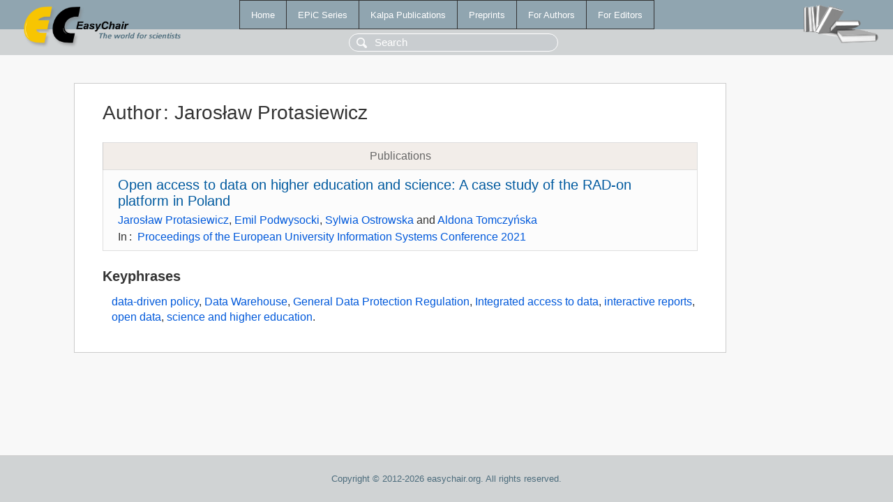

--- FILE ---
content_type: text/html; charset=UTF-8
request_url: https://login.easychair.org/publications/author/hskM
body_size: 1240
content:
<!DOCTYPE html>
<html lang='en-US'><head><meta content='text/html; charset=UTF-8' http-equiv='Content-Type'/><title>Author: Jarosław Protasiewicz</title><link href='/images/favicon.ico' rel='icon' type='image/jpeg'/><link href='/css/cool.css?version=531' rel='StyleSheet' type='text/css'/><link href='/css/publications.css?version=531' rel='StyleSheet' type='text/css'/><script src='/js/easy.js?version=531'></script><script src='/publications/pubs.js?version=531'></script></head><body class="pubs"><table class="page"><tr style="height:1%"><td><div class="menu"><table class="menutable"><tr><td><a class="mainmenu" href="/publications/" id="t:HOME">Home</a></td><td><a class="mainmenu" href="/publications/EPiC" id="t:EPIC">EPiC Series</a></td><td><a class="mainmenu" href="/publications/Kalpa" id="t:KALPA">Kalpa Publications</a></td><td><a class="mainmenu" href="/publications/preprints" id="t:PREPRINTS">Preprints</a></td><td><a class="mainmenu" href="/publications/for_authors" id="t:FOR_AUTHORS">For Authors</a></td><td><a class="mainmenu" href="/publications/for_editors" id="t:FOR_EDITORS">For Editors</a></td></tr></table></div><div class="search_row"><form onsubmit="alert('Search is temporarily unavailable');return false;"><input id="search-input" name="query" placeholder="Search" type="text"/></form></div><div id="logo"><a href="/"><img class="logonew_alignment" src="/images/logoECpubs.png"/></a></div><div id="books"><img class="books_alignment" src="/images/books.png"/></div></td></tr><tr style="height:99%"><td class="ltgray"><div id="mainColumn"><table id="content_table"><tr><td style="vertical-align:top;width:99%"><div class="abstractBox"><h1>Author<span class="lr_margin">:</span>Jarosław Protasiewicz</h1><table class="epic_table top_margin"><thead><tr><th>Publications</th></tr></thead><tbody><tr><td><div class="title"><a href="/publications/paper/6pSZ">Open access to data on higher education and science: A case study of the RAD-on platform in Poland</a></div><div class="authors"><a href="/publications/author/hskM">Jarosław Protasiewicz</a>, <a href="/publications/author/pJnj">Emil Podwysocki</a>, <a href="/publications/author/rtnJ">Sylwia Ostrowska</a> and <a href="/publications/author/s661">Aldona Tomczyńska</a></div><div class="volume">In<span class="lr_margin">:</span><a href="/publications/volume/EUNIS_2021">Proceedings of the European University Information Systems Conference 2021</a></div></td></tr></tbody></table><h3>Keyphrases</h3><p><a href="/publications/keyword/WFpr">data-driven policy</a>, <a href="/publications/keyword/hC6S">Data Warehouse</a>, <a href="/publications/keyword/V1Jf">General Data Protection Regulation</a>, <a href="/publications/keyword/RBSF">Integrated access to data</a>, <a href="/publications/keyword/zrBM">interactive reports</a>, <a href="/publications/keyword/j15v">open data</a>, <a href="/publications/keyword/snmr">science and higher education</a>.</p></div></td></tr></table></div></td></tr><tr><td class="footer">Copyright © 2012-2026 easychair.org. All rights reserved.</td></tr></table></body></html>